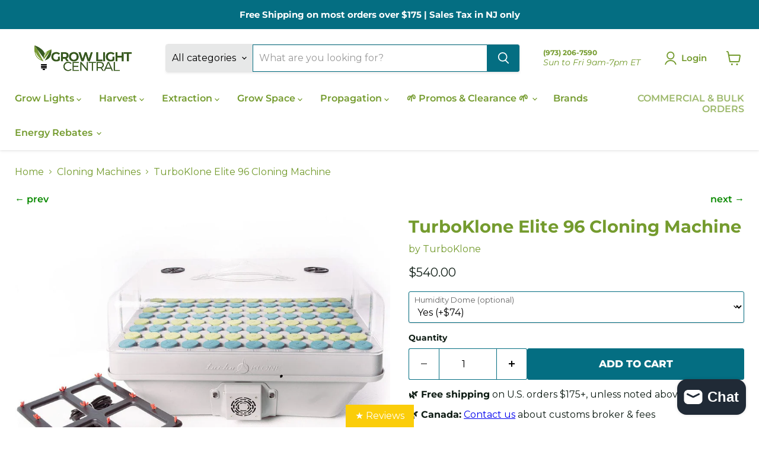

--- FILE ---
content_type: text/html; charset=utf-8
request_url: https://growlightcentral.com/collections/all/products/turboklone-elite-96-klone-machine?view=recently-viewed
body_size: 1213
content:










  

  









<div
  class="productgrid--item  imagestyle--small      productitem--emphasis  product-recently-viewed-card  show-actions--mobile"
  data-product-item
  data-product-quickshop-url="/collections/all/products/turboklone-elite-96-klone-machine"
  
    data-recently-viewed-card
  
>
  <div class="productitem" data-product-item-content>
    
    
    
    

    

    

    <div class="productitem__container">
      <div class="product-recently-viewed-card-time" data-product-handle="turboklone-elite-96-klone-machine">
      <button
        class="product-recently-viewed-card-remove"
        aria-label="close"
        data-remove-recently-viewed
      >
        


                                                                        <svg class="icon-remove "    aria-hidden="true"    focusable="false"    role="presentation"    xmlns="http://www.w3.org/2000/svg" width="10" height="10" viewBox="0 0 10 10" xmlns="http://www.w3.org/2000/svg">      <path fill="currentColor" d="M6.08785659,5 L9.77469752,1.31315906 L8.68684094,0.225302476 L5,3.91214341 L1.31315906,0.225302476 L0.225302476,1.31315906 L3.91214341,5 L0.225302476,8.68684094 L1.31315906,9.77469752 L5,6.08785659 L8.68684094,9.77469752 L9.77469752,8.68684094 L6.08785659,5 Z"></path>    </svg>                                              

      </button>
    </div>

      <div class="productitem__image-container">
        <a
          class="productitem--image-link"
          href="/collections/all/products/turboklone-elite-96-klone-machine"
          tabindex="-1"
          data-product-page-link
        >
          <figure
            class="productitem--image"
            data-product-item-image
            
          >
            
              
                
                

  
    <noscript data-rimg-noscript>
      <img
        
          src="//growlightcentral.com/cdn/shop/files/elite-96-with-fan_humidity-dome_512x413.jpg?v=1756404792"
        

        alt="Fully assembled TurboKlone Elite 96 cloning machine with transparent humidity dome, 96 green and blue collars, and included pump, manifold, power adapter, and accessories shown in front."
        data-rimg="noscript"
        srcset="//growlightcentral.com/cdn/shop/files/elite-96-with-fan_humidity-dome_512x413.jpg?v=1756404792 1x, //growlightcentral.com/cdn/shop/files/elite-96-with-fan_humidity-dome_1024x826.jpg?v=1756404792 2x, //growlightcentral.com/cdn/shop/files/elite-96-with-fan_humidity-dome_1198x966.jpg?v=1756404792 2.34x"
        class="productitem--image-alternate"
        
        
      >
    </noscript>
  

  <img
    
      src="//growlightcentral.com/cdn/shop/files/elite-96-with-fan_humidity-dome_512x413.jpg?v=1756404792"
    
    alt="Fully assembled TurboKlone Elite 96 cloning machine with transparent humidity dome, 96 green and blue collars, and included pump, manifold, power adapter, and accessories shown in front."

    
      data-rimg="lazy"
      data-rimg-scale="1"
      data-rimg-template="//growlightcentral.com/cdn/shop/files/elite-96-with-fan_humidity-dome_{size}.jpg?v=1756404792"
      data-rimg-max="1200x966"
      data-rimg-crop="false"
      
      srcset="data:image/svg+xml;utf8,<svg%20xmlns='http://www.w3.org/2000/svg'%20width='512'%20height='413'></svg>"
    

    class="productitem--image-alternate"
    
    
  >



  <div data-rimg-canvas></div>


              
              

  
    <noscript data-rimg-noscript>
      <img
        
          src="//growlightcentral.com/cdn/shop/files/elite-96-with-fan-q1_512x413.jpg?v=1756404855"
        

        alt="TurboKlone Elite 96 cloning system with lid removed to show internal manifold and submersible pump beside the unit, along with power supply and extra red misting nozzles."
        data-rimg="noscript"
        srcset="//growlightcentral.com/cdn/shop/files/elite-96-with-fan-q1_512x413.jpg?v=1756404855 1x, //growlightcentral.com/cdn/shop/files/elite-96-with-fan-q1_1024x826.jpg?v=1756404855 2x, //growlightcentral.com/cdn/shop/files/elite-96-with-fan-q1_1198x966.jpg?v=1756404855 2.34x"
        class="productitem--image-primary"
        
        
      >
    </noscript>
  

  <img
    
      src="//growlightcentral.com/cdn/shop/files/elite-96-with-fan-q1_512x413.jpg?v=1756404855"
    
    alt="TurboKlone Elite 96 cloning system with lid removed to show internal manifold and submersible pump beside the unit, along with power supply and extra red misting nozzles."

    
      data-rimg="lazy"
      data-rimg-scale="1"
      data-rimg-template="//growlightcentral.com/cdn/shop/files/elite-96-with-fan-q1_{size}.jpg?v=1756404855"
      data-rimg-max="1200x966"
      data-rimg-crop="false"
      
      srcset="data:image/svg+xml;utf8,<svg%20xmlns='http://www.w3.org/2000/svg'%20width='512'%20height='413'></svg>"
    

    class="productitem--image-primary"
    
    
  >



  <div data-rimg-canvas></div>


            
               
            



























  
  
  

  <span class="productitem__badge productitem__badge--sale"
    data-badge-sales
    style="display: none;"
  >
    <span data-badge-sales-range>
      
        
          Save up to <span class="money" data-price-money-saved>$0.00</span>
        
      
    </span>
    <span data-badge-sales-single style="display: none;">
      
        Save <span class="money" data-price-money-saved>$0.00</span>
      
    </span>
  </span>
  
    

            
            <span class="visually-hidden">TurboKlone Elite 96 Cloning Machine</span>
          </figure>
        </a>
      </div><div class="productitem--info">
        
          
        

        
          






























<div class="price productitem__price ">
  
    <div
      class="price__compare-at visible"
      data-price-compare-container
    >

      
        <span class="money price__original" data-price-original></span>
      
    </div>


    
      
      <div class="price__compare-at--hidden" data-compare-price-range-hidden>
        
          <span class="visually-hidden">Original price</span>
          <span class="money price__compare-at--min" data-price-compare-min>
            $443.00
          </span>
          -
          <span class="visually-hidden">Original price</span>
          <span class="money price__compare-at--max" data-price-compare-max>
            $540.00
          </span>
        
      </div>
      <div class="price__compare-at--hidden" data-compare-price-hidden>
        <span class="visually-hidden">Original price</span>
        <span class="money price__compare-at--single" data-price-compare>
          
        </span>
      </div>
    
  

  <div class="price__current price__current--emphasize " data-price-container>

    

    
      
      
        
          <span class="money price__current--min" data-price-min>$443.00</span>
          -
          <span class="money price__current--max" data-price-max>$540.00</span>
        
      
    
    
  </div>

  
    
    <div class="price__current--hidden" data-current-price-range-hidden>
      
        <span class="money price__current--min" data-price-min>$443.00</span>
        -
        <span class="money price__current--max" data-price-max>$540.00</span>
      
    </div>
    <div class="price__current--hidden" data-current-price-hidden>
      <span class="visually-hidden">Current price</span>
      <span class="money" data-price>
        $443.00
      </span>
    </div>
  

  
    
    
    
    

    <div
      class="
        productitem__unit-price
        hidden
      "
      data-unit-price
    >
      <span class="productitem__total-quantity" data-total-quantity></span> | <span class="productitem__unit-price--amount money" data-unit-price-amount></span> / <span class="productitem__unit-price--measure" data-unit-price-measure></span>
    </div>
  

  
</div>


        

        <h2 class="productitem--title">
          <a href="/collections/all/products/turboklone-elite-96-klone-machine" data-product-page-link>
            TurboKlone Elite 96 Cloning Machine
          </a>
        </h2>

        
          
            <span class="productitem--vendor">
              <a href="/collections/vendors?q=TurboKlone" title="TurboKlone">TurboKlone</a>
            </span>
          
        

        

        
          

          
            
              <div class="product__rating rating">
                




<div
  class="rating__star-wrapper"
  style="--rating-value: 5.0;"
  role="img"
  aria-label="5.0 out of 5.0 stars"
>
  
    <svg
      class="rating__star rating__star-1"
      aria-hidden="true"
      focusable="false"
      role="presentation"
      xmlns="http://www.w3.org/2000/svg"
      width="20"
      height="20"
      viewBox="3 3 17 17"
    >
      <use clip-path="url(#icon-star-clip)" xlink:href="#icon-star" />
    </svg>
  
    <svg
      class="rating__star rating__star-2"
      aria-hidden="true"
      focusable="false"
      role="presentation"
      xmlns="http://www.w3.org/2000/svg"
      width="20"
      height="20"
      viewBox="3 3 17 17"
    >
      <use clip-path="url(#icon-star-clip)" xlink:href="#icon-star" />
    </svg>
  
    <svg
      class="rating__star rating__star-3"
      aria-hidden="true"
      focusable="false"
      role="presentation"
      xmlns="http://www.w3.org/2000/svg"
      width="20"
      height="20"
      viewBox="3 3 17 17"
    >
      <use clip-path="url(#icon-star-clip)" xlink:href="#icon-star" />
    </svg>
  
    <svg
      class="rating__star rating__star-4"
      aria-hidden="true"
      focusable="false"
      role="presentation"
      xmlns="http://www.w3.org/2000/svg"
      width="20"
      height="20"
      viewBox="3 3 17 17"
    >
      <use clip-path="url(#icon-star-clip)" xlink:href="#icon-star" />
    </svg>
  
    <svg
      class="rating__star rating__star-5"
      aria-hidden="true"
      focusable="false"
      role="presentation"
      xmlns="http://www.w3.org/2000/svg"
      width="20"
      height="20"
      viewBox="3 3 17 17"
    >
      <use clip-path="url(#icon-star-clip)" xlink:href="#icon-star" />
    </svg>
  
</div>


                <p class="rating__text">
                  <span aria-hidden="true">
                    5.0 / 5.0
                  </span>
                </p>

                <p class="rating__count">
                  <span aria-hidden="true">
                    0
                    
                      Review
                    
                  </span>
                </p>
              </div>
            
          
        

        
          <div class="productitem--description">
            <p>The TurboKlone Elite 96 Klone Machine is a must-have for commercial growers looking to expand their cloning operations. Enthusiasts will also love ...</p>

            
              <a
                href="/collections/all/products/turboklone-elite-96-klone-machine"
                class="productitem--link"
                data-product-page-link
              >
                View full details
              </a>
            
          </div>
        
      </div>

      
    </div>
  </div>

  
    <script type="application/json" data-quick-buy-settings>
      {
        "cart_redirection": false,
        "money_format": "${{amount}}"
      }
    </script>
  
</div>


--- FILE ---
content_type: text/javascript; charset=utf-8
request_url: https://growlightcentral.com/products/turboklone-elite-96-klone-machine.js
body_size: 1040
content:
{"id":6947887054910,"title":"TurboKlone Elite 96 Cloning Machine","handle":"turboklone-elite-96-klone-machine","description":"\u003cp\u003eThe TurboKlone Elite 96 Klone Machine is a must-have for commercial growers looking to expand their cloning operations. Enthusiasts will also love the Elite's consistent cloning quality, large size, and fast delivery rates. With our Patented Fan System, you can decrease your plant's water temperature to promote optimal root formation. The Clone Bypass Collection Bins allow you to harvest clones as they grow so your plants are never bare rooted again. \u003c\/p\u003e\n\u003cp\u003e\u003cspan\u003ePlease note, the Elite TurboKlone unit does NOT come with a black fan. (The black fan in the showcased image is only used for visual clarity.) All Elite cloning systems come with a grey fan.\u003c\/span\u003e\u003c\/p\u003e","published_at":"2022-04-29T20:48:57-04:00","created_at":"2022-04-29T20:05:09-04:00","vendor":"TurboKlone","type":"Hydroponics","tags":["5% Discount","Brand_TurboKlone","Cloning Equipment_Cloning Machines","Component_Hydroponics","Price_$400 to $599"],"price":44300,"price_min":44300,"price_max":54000,"available":true,"price_varies":true,"compare_at_price":null,"compare_at_price_min":0,"compare_at_price_max":0,"compare_at_price_varies":false,"variants":[{"id":39754845421630,"title":"Yes (+$74)","option1":"Yes (+$74)","option2":null,"option3":null,"sku":"913096D","requires_shipping":true,"taxable":true,"featured_image":{"id":52855550542116,"product_id":6947887054910,"position":2,"created_at":"2025-08-28T13:19:11-04:00","updated_at":"2025-08-28T14:13:12-04:00","alt":"Fully assembled TurboKlone Elite 96 cloning machine with transparent humidity dome, 96 green and blue collars, and included pump, manifold, power adapter, and accessories shown in front.","width":1200,"height":966,"src":"https:\/\/cdn.shopify.com\/s\/files\/1\/0856\/1428\/files\/elite-96-with-fan_humidity-dome.jpg?v=1756404792","variant_ids":[39754845421630]},"available":true,"name":"TurboKlone Elite 96 Cloning Machine - Yes (+$74)","public_title":"Yes (+$74)","options":["Yes (+$74)"],"price":54000,"weight":8165,"compare_at_price":null,"inventory_quantity":0,"inventory_management":null,"inventory_policy":"deny","barcode":"","featured_media":{"alt":"Fully assembled TurboKlone Elite 96 cloning machine with transparent humidity dome, 96 green and blue collars, and included pump, manifold, power adapter, and accessories shown in front.","id":44010970513700,"position":2,"preview_image":{"aspect_ratio":1.242,"height":966,"width":1200,"src":"https:\/\/cdn.shopify.com\/s\/files\/1\/0856\/1428\/files\/elite-96-with-fan_humidity-dome.jpg?v=1756404792"}},"requires_selling_plan":false,"selling_plan_allocations":[]},{"id":39754845454398,"title":"No","option1":"No","option2":null,"option3":null,"sku":"913096","requires_shipping":true,"taxable":true,"featured_image":{"id":52855550640420,"product_id":6947887054910,"position":1,"created_at":"2025-08-28T13:19:11-04:00","updated_at":"2025-08-28T14:14:15-04:00","alt":"TurboKlone Elite 96 cloning system with lid removed to show internal manifold and submersible pump beside the unit, along with power supply and extra red misting nozzles.","width":1200,"height":966,"src":"https:\/\/cdn.shopify.com\/s\/files\/1\/0856\/1428\/files\/elite-96-with-fan-q1.jpg?v=1756404855","variant_ids":[39754845454398]},"available":true,"name":"TurboKlone Elite 96 Cloning Machine - No","public_title":"No","options":["No"],"price":44300,"weight":7257,"compare_at_price":null,"inventory_quantity":0,"inventory_management":null,"inventory_policy":"deny","barcode":"","featured_media":{"alt":"TurboKlone Elite 96 cloning system with lid removed to show internal manifold and submersible pump beside the unit, along with power supply and extra red misting nozzles.","id":44010970612004,"position":1,"preview_image":{"aspect_ratio":1.242,"height":966,"width":1200,"src":"https:\/\/cdn.shopify.com\/s\/files\/1\/0856\/1428\/files\/elite-96-with-fan-q1.jpg?v=1756404855"}},"requires_selling_plan":false,"selling_plan_allocations":[]}],"images":["\/\/cdn.shopify.com\/s\/files\/1\/0856\/1428\/files\/elite-96-with-fan-q1.jpg?v=1756404855","\/\/cdn.shopify.com\/s\/files\/1\/0856\/1428\/files\/elite-96-with-fan_humidity-dome.jpg?v=1756404792","\/\/cdn.shopify.com\/s\/files\/1\/0856\/1428\/files\/elite-96-with-fan-quarter-view-q1.jpg?v=1756404850","\/\/cdn.shopify.com\/s\/files\/1\/0856\/1428\/files\/elite-96-includes.jpg?v=1756404817"],"featured_image":"\/\/cdn.shopify.com\/s\/files\/1\/0856\/1428\/files\/elite-96-with-fan-q1.jpg?v=1756404855","options":[{"name":"Humidity Dome (optional)","position":1,"values":["Yes (+$74)","No"]}],"url":"\/products\/turboklone-elite-96-klone-machine","media":[{"alt":"TurboKlone Elite 96 cloning system with lid removed to show internal manifold and submersible pump beside the unit, along with power supply and extra red misting nozzles.","id":44010970612004,"position":1,"preview_image":{"aspect_ratio":1.242,"height":966,"width":1200,"src":"https:\/\/cdn.shopify.com\/s\/files\/1\/0856\/1428\/files\/elite-96-with-fan-q1.jpg?v=1756404855"},"aspect_ratio":1.242,"height":966,"media_type":"image","src":"https:\/\/cdn.shopify.com\/s\/files\/1\/0856\/1428\/files\/elite-96-with-fan-q1.jpg?v=1756404855","width":1200},{"alt":"Fully assembled TurboKlone Elite 96 cloning machine with transparent humidity dome, 96 green and blue collars, and included pump, manifold, power adapter, and accessories shown in front.","id":44010970513700,"position":2,"preview_image":{"aspect_ratio":1.242,"height":966,"width":1200,"src":"https:\/\/cdn.shopify.com\/s\/files\/1\/0856\/1428\/files\/elite-96-with-fan_humidity-dome.jpg?v=1756404792"},"aspect_ratio":1.242,"height":966,"media_type":"image","src":"https:\/\/cdn.shopify.com\/s\/files\/1\/0856\/1428\/files\/elite-96-with-fan_humidity-dome.jpg?v=1756404792","width":1200},{"alt":"Top-down angled view of the TurboKlone Elite 96 cloner with lid closed, showcasing 96 color-coded neoprene collars and integrated cooling fan vent.","id":44010970579236,"position":3,"preview_image":{"aspect_ratio":1.242,"height":966,"width":1200,"src":"https:\/\/cdn.shopify.com\/s\/files\/1\/0856\/1428\/files\/elite-96-with-fan-quarter-view-q1.jpg?v=1756404850"},"aspect_ratio":1.242,"height":966,"media_type":"image","src":"https:\/\/cdn.shopify.com\/s\/files\/1\/0856\/1428\/files\/elite-96-with-fan-quarter-view-q1.jpg?v=1756404850","width":1200},{"alt":"Complete TurboKlone Elite 96 kit components displayed, including pump, fan housing, power adapter, quick-start guide, spray manifold, foam collars, and branded instructions.","id":44010970546468,"position":4,"preview_image":{"aspect_ratio":1.242,"height":966,"width":1200,"src":"https:\/\/cdn.shopify.com\/s\/files\/1\/0856\/1428\/files\/elite-96-includes.jpg?v=1756404817"},"aspect_ratio":1.242,"height":966,"media_type":"image","src":"https:\/\/cdn.shopify.com\/s\/files\/1\/0856\/1428\/files\/elite-96-includes.jpg?v=1756404817","width":1200}],"requires_selling_plan":false,"selling_plan_groups":[]}